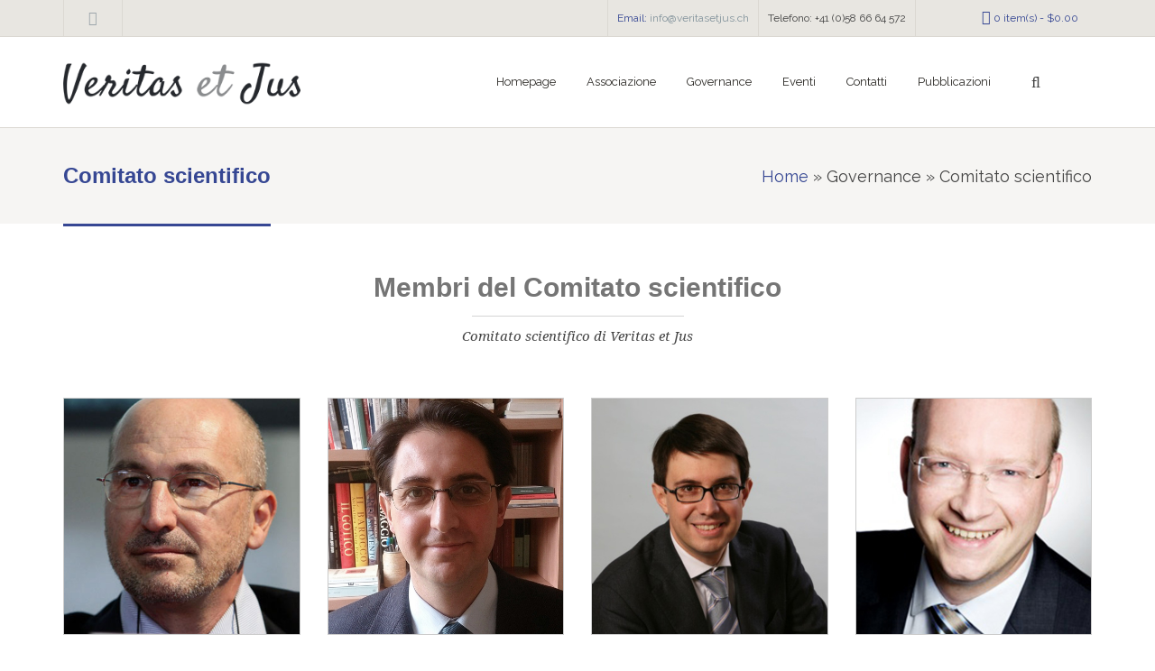

--- FILE ---
content_type: text/html; charset=utf-8
request_url: http://veritasetjus.ch/governance/comitato-scientifico
body_size: 9259
content:
<!DOCTYPE html>
<html>
  <head>
    <meta name="viewport" content="width=device-width, initial-scale=1.0, minimum-scale=1">
		<meta http-equiv="Content-Type" content="text/html; charset=utf-8" />
<meta name="Generator" content="Drupal 7 (http://drupal.org)" />
<link rel="canonical" href="/governance/comitato-scientifico" />
<link rel="shortlink" href="/node/73" />
<link rel="shortcut icon" href="http://www.veritasetjus.ch/misc/favicon.ico" type="image/vnd.microsoft.icon" />
		<title>Comitato scientifico | Veritas et Jus</title>
		<link type="text/css" rel="stylesheet" href="http://www.veritasetjus.ch/sites/default/files/css/css_xE-rWrJf-fncB6ztZfd2huxqgxu4WO-qwma6Xer30m4.css" media="all" />
<link type="text/css" rel="stylesheet" href="http://www.veritasetjus.ch/sites/default/files/css/css_tLG0K5SEToZicxlL5i11eCnNRyxWe9tp1gKGwbVbPaE.css" media="all" />
<link type="text/css" rel="stylesheet" href="http://www.veritasetjus.ch/sites/default/files/css/css_MnXiytJtb186Ydycnpwpw34cuUsHaKc80ey5LiQXhSY.css" media="all" />
<link type="text/css" rel="stylesheet" href="http://www.veritasetjus.ch/sites/default/files/css/css_47DEQpj8HBSa-_TImW-5JCeuQeRkm5NMpJWZG3hSuFU.css" media="screen and (min-width: 992px)" />
<link type="text/css" rel="stylesheet" href="http://www.veritasetjus.ch/sites/default/files/css/css_sxvbvrVwzSgw0Ez-cZT4dJQLgHSmkj8Ng5MoqDhMsUY.css" media="screen and (max-width: 991px)" />
<link type="text/css" rel="stylesheet" href="http://www.veritasetjus.ch/sites/default/files/css/css_h84uMcFJ7H_X6JcCmga7m1iwpaIEdwV6L6Y91BlYmU8.css" media="all" />
<style type="text/css" media="all">
<!--/*--><![CDATA[/*><!--*/
.dexp-masonry-filter .appuntamenti span:before,.dexp-portfolio-filter .appuntamenti span:before{background-color:#FF6C13 !important;}.appuntamenti .portfolio-item-overlay{background-color:rgba(255,108,19,0.7) !important;}.dexp-masonry-filter .convegni span:before,.dexp-portfolio-filter .convegni span:before{background-color:#574DE5 !important;}.convegni .portfolio-item-overlay{background-color:rgba(87,77,229,0.7) !important;}.dexp-masonry-filter .presentazioni span:before,.dexp-portfolio-filter .presentazioni span:before{background-color:#E2E41F !important;}.presentazioni .portfolio-item-overlay{background-color:rgba(226,228,31,0.7) !important;}

/*]]>*/-->
</style>
		<script type="text/javascript" src="//ajax.googleapis.com/ajax/libs/jquery/1.12.4/jquery.min.js"></script>
<script type="text/javascript">
<!--//--><![CDATA[//><!--
window.jQuery || document.write("<script src='/sites/all/modules/jquery_update/replace/jquery/1.12/jquery.min.js'>\x3C/script>")
//--><!]]>
</script>
<script type="text/javascript" src="http://www.veritasetjus.ch/sites/default/files/js/js_GOikDsJOX04Aww72M-XK1hkq4qiL_1XgGsRdkL0XlDo.js"></script>
<script type="text/javascript" src="http://www.veritasetjus.ch/sites/default/files/js/js_H7q2xORKmR9AN8Qx5spKEIBp7R_wG2apAswJoCUZY7I.js"></script>
<script type="text/javascript" src="http://www.veritasetjus.ch/sites/default/files/js/js_TGLuZEPlGENqYL7Tgrw0JXUengqtlFzPPTN37xKZmUI.js"></script>
<script type="text/javascript">
<!--//--><![CDATA[//><!--
(function(i,s,o,g,r,a,m){i['GoogleAnalyticsObject']=r;i[r]=i[r]||function(){
(i[r].q=i[r].q||[]).push(arguments)},i[r].l=1*new Date();a=s.createElement(o),
m=s.getElementsByTagName(o)[0];a.async=1;a.src=g;m.parentNode.insertBefore(a,m)
})(window,document,'script','//www.google-analytics.com/analytics.js','ga');
ga('create', 'UA-63320043-1', 'auto');
ga('send', 'pageview');
//--><!]]>
</script>
<script type="text/javascript" src="http://www.veritasetjus.ch/sites/default/files/js/js_WzAva-bmeIsq4DaGuS5XTCO6qdCE-NxuY29bdRoCbdU.js"></script>
<script type="text/javascript">
<!--//--><![CDATA[//><!--
jQuery.extend(Drupal.settings, {"basePath":"\/","pathPrefix":"","setHasJsCookie":0,"ajaxPageState":{"theme":"jollyness","theme_token":"NBmiWD1v6kGXnRFVenwMRPQIUuJLcx5rRlh9w0AYtS0","js":{"\/\/ajax.googleapis.com\/ajax\/libs\/jquery\/1.12.4\/jquery.min.js":1,"0":1,"misc\/jquery-extend-3.4.0.js":1,"misc\/jquery-html-prefilter-3.5.0-backport.js":1,"misc\/jquery.once.js":1,"misc\/drupal.js":1,"sites\/all\/modules\/jquery_update\/js\/jquery_browser.js":1,"sites\/all\/modules\/jquery_update\/replace\/ui\/external\/jquery.cookie.js":1,"sites\/all\/themes\/drupalexp\/assets\/js\/plugins.js":1,"public:\/\/languages\/it_HB2CXxmXkEX0Axi_Hz3jj5LT0zp6dWJwKrDKyM4JFmE.js":1,"sites\/all\/modules\/drupalexp\/modules\/dexp_menu\/js\/jquery.transform2d.js":1,"sites\/all\/modules\/drupalexp\/modules\/dexp_menu\/js\/dexp-menu.js":1,"sites\/all\/libraries\/bxslider\/jquery.bxslider.min.js":1,"sites\/all\/modules\/menu_attach_block\/menu_attach_block.js":1,"sites\/all\/modules\/drupalexp\/modules\/dexp_twitter\/js\/dexp-twitter.js":1,"sites\/all\/modules\/drupalexp\/modules\/dexp_shortcodes\/asset\/js\/dexp_shortcode_bxslider.js":1,"sites\/all\/themes\/drupalexp\/assets\/js\/drupalexp-sticky.js":1,"misc\/textarea.js":1,"sites\/all\/modules\/form_placeholder\/form_placeholder.js":1,"sites\/all\/themes\/drupalexp\/vendor\/bootstrap\/js\/bootstrap.min.js":1,"sites\/all\/themes\/drupalexp\/assets\/js\/drupalexp-custompadding.js":1,"sites\/all\/themes\/drupalexp\/assets\/js\/smoothscroll.js":1,"1":1,"sites\/all\/themes\/jollyness\/assets\/js\/jollyness.js":1},"css":{"modules\/system\/system.base.css":1,"modules\/system\/system.menus.css":1,"modules\/system\/system.messages.css":1,"modules\/system\/system.theme.css":1,"sites\/all\/modules\/calendar\/css\/calendar_multiday.css":1,"modules\/comment\/comment.css":1,"sites\/all\/modules\/date\/date_api\/date.css":1,"modules\/field\/theme\/field.css":1,"sites\/all\/modules\/menu_attach_block\/menu_attach_block.css":1,"modules\/node\/node.css":1,"modules\/search\/search.css":1,"modules\/user\/user.css":1,"sites\/all\/modules\/views\/css\/views.css":1,"sites\/all\/modules\/ctools\/css\/ctools.css":1,"sites\/all\/modules\/drupalexp\/modules\/dexp_menu\/css\/dexp-mega-menu.css":1,"sites\/all\/modules\/drupalexp\/modules\/dexp_menu\/css\/dexp-mobile-menu.css":1,"sites\/all\/modules\/drupalexp\/modules\/dexp_grid\/css\/dexp-grid.css":1,"sites\/all\/modules\/formblock\/formblock.css":1,"sites\/all\/modules\/drupalexp\/modules\/dexp_animation\/css\/dexp-animation.css":1,"sites\/all\/modules\/drupalexp\/modules\/dexp_widget\/css\/flickr.css":1,"sites\/all\/themes\/drupalexp\/assets\/css\/drupalexp.css":1,"sites\/all\/themes\/drupalexp\/vendor\/bootstrap\/css\/bootstrap.min.css":1,"sites\/all\/themes\/drupalexp\/vendor\/font-awesome\/css\/font-awesome.min.css":1,"sites\/all\/themes\/drupalexp\/assets\/css\/drupalexp-rtl.css":1,"sites\/all\/themes\/jollyness\/assets\/css\/style-vej.css":1,"0":1}},"dexp_twitter":{"dexp-twitter-block":{"name":"veritasetjus","slideMargin":5,"pager":false,"moveSlides":1,"auto":true,"mode":"vertical","controls":false,"minSlides":2,"maxSlides":3,"dexp_twitter_block_avatar":"none","nextText":"\u003Ci class=\u0022fa fa-angle-right\u0022\u003E\u003C\/i\u003E","prevText":"\u003Ci class=\u0022fa fa-angle-left\u0022\u003E\u003C\/i\u003E"}},"form_placeholder":{"fallback_support":false,"include":"#contact-site-form *,#contact-site-form--2 *","exclude":"","required_indicator":"remove"},"urlIsAjaxTrusted":{"\/governance\/comitato-scientifico":true},"drupalexp":{"key":"VeJ","base_color":"#364793","text_color":"#666666","link_color":"#364793","link_hover_color":"#152465","heading_color":"#cccccd","base_color_opposite":"#364793"}});
//--><!]]>
</script>
	</head>
    
	<body class="html not-front not-logged-in no-sidebars page-node page-node- page-node-73 node-type-page i18n-it ltr wide  preset-vej" >
		<!--<div id="skip-link">
		<a href="#main-content" class="element-invisible element-focusable">Salta al contenuto principale</a>
		</div>-->
				<div class="dexp-body-inner default"><!--#section-top-->
<section  class="dexp-section" id="section-top">
	<div class="container">
		<div class="row">
			<!-- .region-social-top-->
  <div class="region region-social-top col-xs-12 col-sm-12 col-md-5 col-lg-5">
    
<div id="block-block-46" class="block block-block hidden-xs hidden-sm">
  <div class="inner"></div>
        
  <div  class="content">
    <div class="social clearfix">
<ul><li><a target="_blank" data-placement="auto" data-toggle="tooltip" title="Facebook" href="https://www.facebook.com/pages/Veritas-et-Jus/262199453819908" class="dtooltip social-icon "><span><i class="fa fa-facebook"></i></span> </a></li>
<!--<li><p><a target="_blank" data-placement="auto" data-toggle="tooltip" title="Google Plus" href="#" class="dtooltip social-icon "><span><i class="fa fa-google-plus"></i></span> </a></li>
<li><a target="_blank" data-placement="auto" data-toggle="tooltip" title="Twitter" href="#" class="dtooltip social-icon "><span><i class="fa fa-twitter"></i></span> </a></li>
<li><a target="_blank" data-placement="auto" data-toggle="tooltip" title="Youtube" href="#" class="dtooltip social-icon "><span><i class="fa fa-youtube"></i></span> </a></li>
<p>-->
</ul></div>
  </div>
</div>
  </div>
<!-- END .region-social-top-->
<!-- .region-contact-info-->
  <div class="region region-contact-info col-xs-12 col-sm-8 col-md-5 col-lg-5">
    
<div id="block-block-48" class="block block-block hidden-xs hidden-sm">
  <div class="inner"></div>
        
  <div  class="content">
    <div class="callus clearfix">
<ul><li>
<p><span>Email:</span> <a href="mailto:info@veritasetjus.ch">info@veritasetjus.ch</a></p>
</li>
<li>
<p>Telefono: +41 (0)58 66 64 572</p>
</li>
</ul></div>
  </div>
</div>
  </div>
<!-- END .region-contact-info-->
<!-- .region-cart-->
  <div class="region region-cart col-xs-12 col-sm-4 col-md-2 col-lg-2">
    
<div id="block-views-simple-shopping-cart-block" class="block block-views" style="text-align:right">
  <div class="inner"></div>
        
  <div  class="content">
    
<p>
  <a href="/carrello" alt="View cart">
    <span>
      <i class="fa fa-shopping-cart"></i>
    </span> 
    0 item(s) - 
    $0.00  </a>
</p>  </div>
</div>
  </div>
<!-- END .region-cart-->
		</div>
	</div>
</section>
<!--END #section-top-->
<!--#section-header-->
<section  class="dexp-section dexp-sticky" id="section-header">
	<div class="container">
		<div class="row">
			<!-- .region-logo-->
<div class="col-xs-8 col-sm-10 col-md-3 col-lg-3"><a href="/" class="site-logo"><img src="http://www.veritasetjus.ch/sites/default/files/veritas_et_jus_logo.png" alt=""/></a></div><!-- END .region-logo-->
<!-- .region-navigation-->
  <div class="region region-navigation col-xs-2 col-sm-1 col-md-8 col-lg-8">
    
<div id="block-dexp-menu-dexp-menu-block-1" class="block block-dexp-menu">
  <div class="inner"></div>
        
  <div  class="content">
    <a data-target="#dexp-dropdown" href="#" class="hidden-lg hidden-md btn btn-inverse dexp-menu-toggler">
	<i class="fa fa-bars"></i>
</a>
<div id="dexp-dropdown" class="dexp-menu dexp-dropdown">
<ul class="menu"><li class="first leaf"><a href="/" class="w2">Homepage</a></li>
<li class="expanded"><a href="/associazione/presentazione" class="w2">Associazione</a><ul class="menu"><li class="first leaf"><a href="/associazione/presentazione">Presentazione</a></li>
<li class="leaf"><a href="/associazione/scopo-e-finalita">Scopo e finalità</a></li>
<li class="last leaf"><a href="/associazione/statuto">Statuto associativo</a></li>
</ul></li>
<li class="expanded"><span class="nolink">Governance</span><ul class="menu"><li class="first leaf"><a href="/governance/consiglio-direttivo">Consiglio direttivo</a></li>
<li class="leaf"><a href="/governance/curatori">Curatori</a></li>
<li class="leaf"><a href="/governance/comitato-scientifico" class="active">Comitato scientifico</a></li>
<li class="leaf"><a href="/governance/redazione">Redazione</a></li>
<li class="last leaf"><a href="/governance/comitato-revisori">Comitato dei revisori</a></li>
</ul></li>
<li class="leaf"><a href="/eventi">Eventi</a></li>
<li class="leaf"><a href="/contatti">Contatti</a></li>
<li class="last expanded"><span class="nolink">Pubblicazioni</span>
<div class="dexp-menu-container dexp-menu-mega container">
    
<div class="dexp-menu-row row dexp-menu-row">
    
<div class="dexp-menu-col col-lg-3 col-md-3 col-sm-12 col-xs-12 dexp-menu-col">
        <ul class="menu"><li class="first leaf"><a href="/pubblicazioni/volumi">Volumi</a></li>
<li class="leaf"><a href="/pubblicazioni/nuove-pubblicazioni">Nuove pubblicazioni</a></li>
<li class="leaf"><a href="/pubblicazioni/articoli">Articoli</a></li>
<li class="leaf"><a href="/carrello">Carrello</a></li>
<li class="leaf"><a href="/wishlist">Wishlist</a></li>
<li class="last leaf"><a href="/pubblicazioni/come-redigere-contributi">Come collaborare</a></li>
</ul></div>

<div class="dexp-menu-col col-lg-3 col-md-3 col-sm-12 col-xs-12 dexp-menu-col">
        <h3 class="dexp-mega-menu-title">Più venduti</h3>
        <ul class="menu"><li class="first last leaf"><a href="/%3Cblock%3E">Best Seller Menu Item</a></li>
</ul></div>

<div class="dexp-menu-col col-lg-3 col-md-3 col-sm-12 col-xs-12 dexp-menu-col">
        <h3 class="dexp-mega-menu-title">Miglior valutazione</h3>
        <ul class="menu"><li class="first last leaf">
<a href="# " class="menu-attach-block-drop-link external expand-on-click dropped" data-block-id="views|top_products_rating-block_1" id="&lt;block&gt;-drop-link-1137">Altro</a><div class="menu-attach-block-wrapper orientation-horizontal">
	
<div id="block-views-top-products-rating-block-1" class="block block-views">
  <div class="inner"></div>
        
  <div  class="content">
    <div class="view view-top-products-rating view-id-top_products_rating view-display-id-block_1 view-dom-id-ef6274b3f2bf4a8f1f7fb703c3cc3027">
        
  
  
      <div class="view-content">
      <div class="item-list">    <ul>          <li class="views-row views-row-1 views-row-odd views-row-first">
<div id="node-191" class="valign node node-product-display clearfix" about="/pubblicazioni/articoli/l%E2%80%99amore-preferenziale-i-poveri-nel-pontificato-di-papa-francesco" typeof="sioc:Item foaf:Document">
        <span property="dc:title" content="L’amore preferenziale per i poveri nel pontificato di papa Francesco" class="rdf-meta element-hidden"></span><span property="sioc:num_replies" content="0" datatype="xsd:integer" class="rdf-meta element-hidden"></span>    <div class="recent_post_img">
        <a title="" href="/pubblicazioni/articoli/l%E2%80%99amore-preferenziale-i-poveri-nel-pontificato-di-papa-francesco">
        <img typeof="foaf:Image" src="http://www.veritasetjus.ch/sites/default/files/vej_vol_10_2015_pag_7.jpg" width="600" height="920" alt="" />        </a>
	</div>
    <div>
        <h4><a title="" href="/pubblicazioni/articoli/l%E2%80%99amore-preferenziale-i-poveri-nel-pontificato-di-papa-francesco">L’amore preferenziale per i poveri nel pontificato di papa Francesco</a></h4>

        <div class="rating">
            <!--
THIS FILE IS NOT USED AND IS HERE AS A STARTING POINT FOR CUSTOMIZATION ONLY.
See http://api.drupal.org/api/function/theme_field/7 for details.
After copying this file to your theme's folder and customizing it, remove this
HTML comment.
-->

    <i class="fa fa-star"></i><i class="fa fa-star"></i><i class="fa fa-star"></i><i class="fa fa-star"></i><i class="fa fa-star"></i>
        </div>
    </div>
</div>
</li>
          <li class="views-row views-row-2 views-row-even views-row-last">
<div id="node-190" class="valign node node-product-display clearfix" about="/pubblicazioni/articoli/povert%C3%A0-e-diritto-patrimoniale-canonico-sull%E2%80%99approccio-della-chiesa-al-suo" typeof="sioc:Item foaf:Document">
        <span property="dc:title" content="Povertà e diritto patrimoniale canonico. Sull’approccio della Chiesa al suo patrimonio" class="rdf-meta element-hidden"></span><span property="sioc:num_replies" content="0" datatype="xsd:integer" class="rdf-meta element-hidden"></span>    <div class="recent_post_img">
        <a title="" href="/pubblicazioni/articoli/povert%C3%A0-e-diritto-patrimoniale-canonico-sull%E2%80%99approccio-della-chiesa-al-suo">
        <img typeof="foaf:Image" src="http://www.veritasetjus.ch/sites/default/files/vej_vol_10_2015_pag_19.jpg" width="600" height="920" alt="" />        </a>
	</div>
    <div>
        <h4><a title="" href="/pubblicazioni/articoli/povert%C3%A0-e-diritto-patrimoniale-canonico-sull%E2%80%99approccio-della-chiesa-al-suo">Povertà e diritto patrimoniale canonico. Sull’approccio della Chiesa al suo patrimonio</a></h4>

        <div class="rating">
            <!--
THIS FILE IS NOT USED AND IS HERE AS A STARTING POINT FOR CUSTOMIZATION ONLY.
See http://api.drupal.org/api/function/theme_field/7 for details.
After copying this file to your theme's folder and customizing it, remove this
HTML comment.
-->

    <i class="fa fa-star"></i><i class="fa fa-star"></i><i class="fa fa-star"></i><i class="fa fa-star"></i><i class="fa fa-star"></i>
        </div>
    </div>
</div>
</li>
      </ul></div>    </div>
  
  
  
  
  
  
</div>  </div>
</div>
</div>
</li>
</ul></div>

<div class="dexp-menu-col col-lg-3 col-md-3 col-sm-12 col-xs-12 dexp-menu-col">
        <h3 class="dexp-mega-menu-title">In evidenza</h3>
        <ul class="menu"><li class="first last leaf">
<a href="# " class="menu-attach-block-drop-link external expand-on-click dropped" data-block-id="views|fda9efa7b5efcfbf6e434028c124d4ae" id="&lt;block&gt;-drop-link-1141">Altro</a><div class="menu-attach-block-wrapper orientation-horizontal">
	
<div id="block-views-fda9efa7b5efcfbf6e434028c124d4ae" class="block block-views">
  <div class="inner"></div>
        
  <div  class="content">
    <div class="view view-featured-products-megamenu view-id-featured_products_megamenu view-display-id-block featured-megamenu view-dom-id-5dcacceffb8341ff1ff5b7df8604ded0">
        
  
  
      <div class="view-content">
      <div class="item-list">    <ul>          <li class="views-row views-row-1 views-row-odd views-row-first">
<div id="node-122" class="valign node node-product-display clearfix" about="/pubblicazioni/volumi/vj-10-primavera-2015" typeof="sioc:Item foaf:Document">
        <span property="dc:title" content="V&amp;J #10 (Primavera 2015)" class="rdf-meta element-hidden"></span><span property="sioc:num_replies" content="0" datatype="xsd:integer" class="rdf-meta element-hidden"></span>    <div class="recent_post_img">
        <a title="" href="/pubblicazioni/volumi/vj-10-primavera-2015">
        <img typeof="foaf:Image" src="http://www.veritasetjus.ch/sites/default/files/vej_vol_10_2015.jpg" width="600" height="920" alt="" />        </a>
	</div>
    <div>
        <h4><a title="" href="/pubblicazioni/volumi/vj-10-primavera-2015">V&J #10 (Primavera 2015)</a></h4>

        <div class="rating">
            <!--
THIS FILE IS NOT USED AND IS HERE AS A STARTING POINT FOR CUSTOMIZATION ONLY.
See http://api.drupal.org/api/function/theme_field/7 for details.
After copying this file to your theme's folder and customizing it, remove this
HTML comment.
-->

    <i class="fa fa-star"></i><i class="fa fa-star"></i><i class="fa fa-star"></i><i class="fa fa-star"></i><i class="fa fa-star"></i>
        </div>
    </div>
</div>
</li>
          <li class="views-row views-row-2 views-row-even views-row-last">
<div id="node-121" class="valign node node-product-display clearfix" about="/pubblicazioni/volumi/vj-9-autunno-2014" typeof="sioc:Item foaf:Document">
        <span property="dc:title" content="V&amp;J #9 (Autunno 2014)" class="rdf-meta element-hidden"></span><span property="sioc:num_replies" content="0" datatype="xsd:integer" class="rdf-meta element-hidden"></span>    <div class="recent_post_img">
        <a title="" href="/pubblicazioni/volumi/vj-9-autunno-2014">
        <img typeof="foaf:Image" src="http://www.veritasetjus.ch/sites/default/files/vej_vol_9_2014.jpg" width="600" height="920" alt="" />        </a>
	</div>
    <div>
        <h4><a title="" href="/pubblicazioni/volumi/vj-9-autunno-2014">V&J #9 (Autunno 2014)</a></h4>

        <div class="rating">
            <!--
THIS FILE IS NOT USED AND IS HERE AS A STARTING POINT FOR CUSTOMIZATION ONLY.
See http://api.drupal.org/api/function/theme_field/7 for details.
After copying this file to your theme's folder and customizing it, remove this
HTML comment.
-->

    <i class="fa fa-star"></i><i class="fa fa-star"></i><i class="fa fa-star"></i><i class="fa fa-star"></i><i class="fa fa-star"></i>
        </div>
    </div>
</div>
</li>
      </ul></div>    </div>
  
  
  
  
  
  
</div>  </div>
</div>
</div>
</li>
</ul></div>
</div>
</div>
</li>
</ul></div>  </div>
</div>
  </div>
<!-- END .region-navigation-->
<!-- .region-search-->
    <div class="region region-search col-xs-2 col-sm-1 col-md-1 col-lg-1 pull-right">
        <span class="fa fa-search search-icon"></span>
        <div class="container search-wrapper">
            <div class="row">
                <div class="col-lg-11 col-ms-11 col-sm-11 col-xs-10">
                    
<div id="block-search-form" class="block block-search">
  <div class="inner"></div>
        
  <div  class="content">
    <form action="/governance/comitato-scientifico" method="post" id="search-block-form" accept-charset="UTF-8"><div><div class="container-inline">
      <h2 class="element-invisible">Form di ricerca</h2>
    <div class="form-item form-type-textfield form-item-search-block-form">
  <label class="element-invisible" for="edit-search-block-form--2">Cerca </label>
 <input title="Inserisci i termini da cercare." placeholder="Cosa desidera cercare?" type="text" id="edit-search-block-form--2" name="search_block_form" value="" size="15" maxlength="128" class="form-text" />
</div>
<div class="form-actions form-wrapper" id="edit-actions"><input class="element-invisible btn btn-primary form-submit" type="submit" id="edit-submit" name="op" value="Cerca" /></div><input type="hidden" name="form_build_id" value="form-p3cTdDRdiiHVSHTNzCIH8PyhN69wD9fdnZnX3fRacHc" />
<input type="hidden" name="form_id" value="search_block_form" />
</div>
</div></form>  </div>
</div>
  
                </div>
                <div class="col-lg-1 col-ms-1 col-sm-1 col-xs-2">
                    <span class="fa fa-times search-close"></span>
                </div>
            </div>
        </div>
    </div>
<!-- END .region-search-->
		</div>
	</div>
</section>
<!--END #section-header-->
<!--#section-page-title-->
<section  class="dexp-section" id="section-page-title">
	<div class="container">
		<div class="row">
			<!-- .region-pagetitle-->
  <div class="region region-pagetitle col-xs-12 col-sm-12 col-md-7 col-lg-7">
    
<div id="block-dexp-page-elements-dexp-page-elements-page-title" class="block block-dexp-page-elements">
  <div class="inner"></div>
        
  <div  class="content">
    <div class="page_title_no_sub"><h1 class="page_title">Comitato scientifico</h1></div>  </div>
</div>
  </div>
<!-- END .region-pagetitle-->
<!-- .region-breadcrumb-->
  <div class="region region-breadcrumb col-xs-12 col-sm-12 col-md-5 col-lg-5">
    
<div id="block-dexp-page-elements-dexp-page-elements-breadcrumb" class="block block-dexp-page-elements hidden-xs hidden-sm">
  <div class="inner"></div>
        
  <div  class="content">
    <h2 class="element-invisible">Tu sei qui</h2><div class="breadcrumb"><a href="/">Home</a> » <span class="nolink">Governance</span> » Comitato scientifico</div>  </div>
</div>
  </div>
<!-- END .region-breadcrumb-->
		</div>
	</div>
</section>
<!--END #section-page-title-->
<!--#section-main-content-->
<section  class="dexp-section" id="section-main-content">
	<div class="container">
		<div class="row">
			<!-- .region-content-->
<div class="region region-content col-xs-12 col-sm-12 col-md-12 col-lg-12">
<div class="tabs"></div>
<div id="block-system-main" class="block block-system">
  <div class="inner"></div>
        
  <div  class="content">
    <div id="node-73" class="node node-page clearfix" about="/governance/comitato-scientifico" typeof="foaf:Document">

  
      <span property="dc:title" content="Comitato scientifico" class="rdf-meta element-hidden"></span><span property="sioc:num_replies" content="0" datatype="xsd:integer" class="rdf-meta element-hidden"></span>
  
  <div class="content">
      </div>

  
  
</div>
  </div>
</div>
</div>
<!-- END .region-content-->
		</div>
	</div>
</section>
<!--END #section-main-content-->
<!--#section-team-->
<section  class="dexp-section" id="section-team">
	<div class="container">
		<div class="row">
			<!-- .region-team-->
  <div class="region region-team col-xs-12 col-sm-12 col-md-12 col-lg-12">
    
<div id="block-views-team-block" class="block block-views title text-center">
  <div class="inner"></div>
              <h1 class="block-title">Membri del Comitato scientifico</h1>
    <hr/>
        <p class="block-subtitle">Comitato scientifico di Veritas et Jus</p>
      
  <div  class="content">
    <div class="view view-team view-id-team view-display-id-block view-dom-id-97e4364e86c6f5f0524e39d24c8ecb21">
        
  
  
      <div class="view-content">
      <div class="dexp-grid-items grid-lg-3 grid-md-3 grid-sm-6 grid-xs-12">
  <div class="row">
          <div class="dexp-grid-item col-lg-3 col-md-3 col-sm-6 col-xs-12">
        <div id="node-116" class="node node-persone node-teaser clearfix" about="/governance/comitato-scientifico/adriano-fabris" typeof="sioc:Item foaf:Document">
    <div class="content">
                <span property="dc:title" content="Adriano Fabris" class="rdf-meta element-hidden"></span><span property="sioc:num_replies" content="0" datatype="xsd:integer" class="rdf-meta element-hidden"></span>                        
        <div class="team">
            <div class="team-item ImageWrapper">
				<a href="/governance/comitato-scientifico/adriano-fabris"><div class="field field-name-field-team-image field-type-image field-label-hidden"><div class="field-items"><div class="field-item even"><div id="file-171" class="file file-image file-image-jpeg">

        <h2 class="element-invisible"><a href="/file/171">adriano_fabris.jpg</a></h2>
    
  
  <div class="content">
    <img typeof="foaf:Image" src="http://www.veritasetjus.ch/sites/default/files/adriano_fabris.jpg" alt="" title="" />  </div>

  
</div>
</div></div></div></a>
            </div>
            <div class="team-info">
                <div class="team-item team-member-info-wrp">
                    <div class="team-name">
                        <h3><a href="/governance/comitato-scientifico/adriano-fabris">Adriano Fabris</a></h3>
                        <span class="lead"><div class="field field-name-field-team-position field-type-text field-label-hidden"><div class="field-items"><div class="field-item even">Università di Pisa</div></div></div></span>
                    </div>
                    <div class="team-email"><a href="#"><i class="icon-envelope"></i>  </a></div>
                </div>
            </div>
        </div>
    </div>
</div> 
      </div>
          <div class="dexp-grid-item col-lg-3 col-md-3 col-sm-6 col-xs-12">
        <div id="node-128" class="node node-persone node-teaser clearfix" about="/governance/comitato-scientifico-curatori/andrea-stabellini" typeof="sioc:Item foaf:Document">
    <div class="content">
                <span property="dc:title" content="Andrea Stabellini" class="rdf-meta element-hidden"></span><span property="sioc:num_replies" content="0" datatype="xsd:integer" class="rdf-meta element-hidden"></span>                        
        <div class="team">
            <div class="team-item ImageWrapper">
				<a href="/governance/comitato-scientifico-curatori/andrea-stabellini"><div class="field field-name-field-team-image field-type-image field-label-hidden"><div class="field-items"><div class="field-item even"><div id="file-169" class="file file-image file-image-jpeg">

        <h2 class="element-invisible"><a href="/file/169">andrea_stabellini.jpg</a></h2>
    
  
  <div class="content">
    <img typeof="foaf:Image" src="http://www.veritasetjus.ch/sites/default/files/andrea_stabellini.jpg" alt="" title="" />  </div>

  
</div>
</div></div></div></a>
            </div>
            <div class="team-info">
                <div class="team-item team-member-info-wrp">
                    <div class="team-name">
                        <h3><a href="/governance/comitato-scientifico-curatori/andrea-stabellini">Andrea Stabellini</a></h3>
                        <span class="lead"><div class="field field-name-field-team-position field-type-text field-label-hidden"><div class="field-items"><div class="field-item even">FTL Lugano</div></div></div></span>
                    </div>
                    <div class="team-email"><a href="#"><i class="icon-envelope"></i>  </a></div>
                </div>
            </div>
        </div>
    </div>
</div> 
      </div>
          <div class="dexp-grid-item col-lg-3 col-md-3 col-sm-6 col-xs-12">
        <div id="node-107" class="node node-persone node-teaser clearfix" about="/governance/comitato-scientifico-consiglio-direttivo-curatori/antonio-angelucci" typeof="sioc:Item foaf:Document">
    <div class="content">
                <span property="dc:title" content="Antonio Angelucci" class="rdf-meta element-hidden"></span><span property="sioc:num_replies" content="0" datatype="xsd:integer" class="rdf-meta element-hidden"></span>                        
        <div class="team">
            <div class="team-item ImageWrapper">
				<a href="/governance/comitato-scientifico-consiglio-direttivo-curatori/antonio-angelucci"><div class="field field-name-field-team-image field-type-image field-label-hidden"><div class="field-items"><div class="field-item even"><div id="file-164" class="file file-image file-image-jpeg">

        <h2 class="element-invisible"><a href="/file/164">antonio_angelucci.jpg</a></h2>
    
  
  <div class="content">
    <img typeof="foaf:Image" src="http://www.veritasetjus.ch/sites/default/files/antonio_angelucci.jpg" alt="" title="" />  </div>

  
</div>
</div></div></div></a>
            </div>
            <div class="team-info">
                <div class="team-item team-member-info-wrp">
                    <div class="team-name">
                        <h3><a href="/governance/comitato-scientifico-consiglio-direttivo-curatori/antonio-angelucci">Antonio Angelucci</a></h3>
                        <span class="lead"><div class="field field-name-field-team-position field-type-text field-label-hidden"><div class="field-items"><div class="field-item even">Dott. Avv. PhD</div></div></div></span>
                    </div>
                    <div class="team-email"><a href="#"><i class="icon-envelope"></i>  </a></div>
                </div>
            </div>
        </div>
    </div>
</div> 
      </div>
          <div class="dexp-grid-item col-lg-3 col-md-3 col-sm-6 col-xs-12">
        <div id="node-67" class="node node-persone node-teaser clearfix" about="/governance/comitato-scientifico/arnd-uhle" typeof="sioc:Item foaf:Document">
    <div class="content">
                <span property="dc:title" content="Arnd Uhle" class="rdf-meta element-hidden"></span><span property="sioc:num_replies" content="0" datatype="xsd:integer" class="rdf-meta element-hidden"></span>                        
        <div class="team">
            <div class="team-item ImageWrapper">
				<a href="/governance/comitato-scientifico/arnd-uhle"><div class="field field-name-field-team-image field-type-image field-label-hidden"><div class="field-items"><div class="field-item even"><div id="file-119" class="file file-image file-image-jpeg">

        <h2 class="element-invisible"><a href="/file/119">arnd_uhle.jpg</a></h2>
    
  
  <div class="content">
    <img typeof="foaf:Image" src="http://www.veritasetjus.ch/sites/default/files/arnd_uhle.jpg" alt="" title="" />  </div>

  
</div>
</div></div></div></a>
            </div>
            <div class="team-info">
                <div class="team-item team-member-info-wrp">
                    <div class="team-name">
                        <h3><a href="/governance/comitato-scientifico/arnd-uhle">Arnd Uhle</a></h3>
                        <span class="lead"><div class="field field-name-field-team-position field-type-text field-label-hidden"><div class="field-items"><div class="field-item even">Università di Dresda</div></div></div></span>
                    </div>
                    <div class="team-email"><a href="#"><i class="icon-envelope"></i>  </a></div>
                </div>
            </div>
        </div>
    </div>
</div> 
      </div>
          <div class="dexp-grid-item col-lg-3 col-md-3 col-sm-6 col-xs-12">
        <div id="node-66" class="node node-persone node-teaser clearfix" about="/governance/comitato-scientifico-curatori/arturo-cattaneo" typeof="sioc:Item foaf:Document">
    <div class="content">
                <span property="dc:title" content="Arturo Cattaneo" class="rdf-meta element-hidden"></span><span property="sioc:num_replies" content="0" datatype="xsd:integer" class="rdf-meta element-hidden"></span>                        
        <div class="team">
            <div class="team-item ImageWrapper">
				<a href="/governance/comitato-scientifico-curatori/arturo-cattaneo"><div class="field field-name-field-team-image field-type-image field-label-hidden"><div class="field-items"><div class="field-item even"><div id="file-120" class="file file-image file-image-jpeg">

        <h2 class="element-invisible"><a href="/file/120">arturo_cattaneo.jpg</a></h2>
    
  
  <div class="content">
    <img typeof="foaf:Image" src="http://www.veritasetjus.ch/sites/default/files/arturo_cattaneo.jpg" alt="" title="" />  </div>

  
</div>
</div></div></div></a>
            </div>
            <div class="team-info">
                <div class="team-item team-member-info-wrp">
                    <div class="team-name">
                        <h3><a href="/governance/comitato-scientifico-curatori/arturo-cattaneo">Arturo Cattaneo</a></h3>
                        <span class="lead"><div class="field field-name-field-team-position field-type-text field-label-hidden"><div class="field-items"><div class="field-item even">Istituto DiReCom FTL Lugano</div></div></div></span>
                    </div>
                    <div class="team-email"><a href="#"><i class="icon-envelope"></i>  </a></div>
                </div>
            </div>
        </div>
    </div>
</div> 
      </div>
          <div class="dexp-grid-item col-lg-3 col-md-3 col-sm-6 col-xs-12">
        <div id="node-112" class="node node-persone node-teaser clearfix" about="/governance/comitato-scientifico/claudius-luterbacher" typeof="sioc:Item foaf:Document">
    <div class="content">
                <span property="dc:title" content="Claudius Luterbacher" class="rdf-meta element-hidden"></span><span property="sioc:num_replies" content="0" datatype="xsd:integer" class="rdf-meta element-hidden"></span>                        
        <div class="team">
            <div class="team-item ImageWrapper">
				<a href="/governance/comitato-scientifico/claudius-luterbacher"><div class="field field-name-field-team-image field-type-image field-label-hidden"><div class="field-items"><div class="field-item even"><div id="file-146" class="file file-image file-image-jpeg">

        <h2 class="element-invisible"><a href="/file/146">claudius_luterbacher.jpg</a></h2>
    
  
  <div class="content">
    <img typeof="foaf:Image" src="http://www.veritasetjus.ch/sites/default/files/claudius_luterbacher.jpg" alt="" title="" />  </div>

  
</div>
</div></div></div></a>
            </div>
            <div class="team-info">
                <div class="team-item team-member-info-wrp">
                    <div class="team-name">
                        <h3><a href="/governance/comitato-scientifico/claudius-luterbacher">Claudius Luterbacher</a></h3>
                        <span class="lead"><div class="field field-name-field-team-position field-type-text field-label-hidden"><div class="field-items"><div class="field-item even">Istituto DiReCom FTL Lugano</div></div></div></span>
                    </div>
                    <div class="team-email"><a href="#"><i class="icon-envelope"></i>  </a></div>
                </div>
            </div>
        </div>
    </div>
</div> 
      </div>
          <div class="dexp-grid-item col-lg-3 col-md-3 col-sm-6 col-xs-12">
        <div id="node-65" class="node node-persone node-promoted node-teaser clearfix" about="/governance/comitato-scientifico-curatori/gabriela-eisenring" typeof="sioc:Item foaf:Document">
    <div class="content">
                <span property="dc:title" content="Gabriela Eisenring" class="rdf-meta element-hidden"></span><span property="sioc:num_replies" content="0" datatype="xsd:integer" class="rdf-meta element-hidden"></span>                        
        <div class="team">
            <div class="team-item ImageWrapper">
				<a href="/governance/comitato-scientifico-curatori/gabriela-eisenring"><div class="field field-name-field-team-image field-type-image field-label-hidden"><div class="field-items"><div class="field-item even"><div id="file-121" class="file file-image file-image-jpeg">

        <h2 class="element-invisible"><a href="/file/121">gabriela_eisenring.jpg</a></h2>
    
  
  <div class="content">
    <img typeof="foaf:Image" src="http://www.veritasetjus.ch/sites/default/files/gabriela_eisenring.jpg" alt="" title="" />  </div>

  
</div>
</div></div></div></a>
            </div>
            <div class="team-info">
                <div class="team-item team-member-info-wrp">
                    <div class="team-name">
                        <h3><a href="/governance/comitato-scientifico-curatori/gabriela-eisenring">Gabriela Eisenring</a></h3>
                        <span class="lead"><div class="field field-name-field-team-position field-type-text field-label-hidden"><div class="field-items"><div class="field-item even">PUSC Roma</div></div></div></span>
                    </div>
                    <div class="team-email"><a href="#"><i class="icon-envelope"></i>  </a></div>
                </div>
            </div>
        </div>
    </div>
</div> 
      </div>
          <div class="dexp-grid-item col-lg-3 col-md-3 col-sm-6 col-xs-12">
        <div id="node-111" class="node node-persone node-teaser clearfix" about="/governance/comitato-scientifico/giovanni-ventimiglia" typeof="sioc:Item foaf:Document">
    <div class="content">
                <span property="dc:title" content="Giovanni Ventimiglia" class="rdf-meta element-hidden"></span><span property="sioc:num_replies" content="0" datatype="xsd:integer" class="rdf-meta element-hidden"></span>                        
        <div class="team">
            <div class="team-item ImageWrapper">
				<a href="/governance/comitato-scientifico/giovanni-ventimiglia"><div class="field field-name-field-team-image field-type-image field-label-hidden"><div class="field-items"><div class="field-item even"><div id="file-145" class="file file-image file-image-jpeg">

        <h2 class="element-invisible"><a href="/file/145">giovanni_ventimiglia.jpg</a></h2>
    
  
  <div class="content">
    <img typeof="foaf:Image" src="http://www.veritasetjus.ch/sites/default/files/giovanni_ventimiglia.jpg" alt="" title="" />  </div>

  
</div>
</div></div></div></a>
            </div>
            <div class="team-info">
                <div class="team-item team-member-info-wrp">
                    <div class="team-name">
                        <h3><a href="/governance/comitato-scientifico/giovanni-ventimiglia">Giovanni Ventimiglia</a></h3>
                        <span class="lead"><div class="field field-name-field-team-position field-type-text field-label-hidden"><div class="field-items"><div class="field-item even">FTL Lugano</div></div></div></span>
                    </div>
                    <div class="team-email"><a href="#"><i class="icon-envelope"></i>  </a></div>
                </div>
            </div>
        </div>
    </div>
</div> 
      </div>
          <div class="dexp-grid-item col-lg-3 col-md-3 col-sm-6 col-xs-12">
        <div id="node-110" class="node node-persone node-teaser clearfix" about="/governance/comitato-scientifico-consiglio-direttivo-curatori/libero-gerosa" typeof="sioc:Item foaf:Document">
    <div class="content">
                <span property="dc:title" content="Libero Gerosa" class="rdf-meta element-hidden"></span><span property="sioc:num_replies" content="0" datatype="xsd:integer" class="rdf-meta element-hidden"></span>                        
        <div class="team">
            <div class="team-item ImageWrapper">
				<a href="/governance/comitato-scientifico-consiglio-direttivo-curatori/libero-gerosa"><div class="field field-name-field-team-image field-type-image field-label-hidden"><div class="field-items"><div class="field-item even"><div id="file-144" class="file file-image file-image-jpeg">

        <h2 class="element-invisible"><a href="/file/144">libero_gerosa.jpg</a></h2>
    
  
  <div class="content">
    <img typeof="foaf:Image" src="http://www.veritasetjus.ch/sites/default/files/libero_gerosa.jpg" alt="" title="" />  </div>

  
</div>
</div></div></div></a>
            </div>
            <div class="team-info">
                <div class="team-item team-member-info-wrp">
                    <div class="team-name">
                        <h3><a href="/governance/comitato-scientifico-consiglio-direttivo-curatori/libero-gerosa">Libero Gerosa</a></h3>
                        <span class="lead"><div class="field field-name-field-team-position field-type-text field-label-hidden"><div class="field-items"><div class="field-item even">Istituto DiReCom Lugano</div></div></div></span>
                    </div>
                    <div class="team-email"><a href="#"><i class="icon-envelope"></i>  </a></div>
                </div>
            </div>
        </div>
    </div>
</div> 
      </div>
          <div class="dexp-grid-item col-lg-3 col-md-3 col-sm-6 col-xs-12">
        <div id="node-113" class="node node-persone node-teaser clearfix" about="/governance/comitato-scientifico/ludger-m%C3%BCller" typeof="sioc:Item foaf:Document">
    <div class="content">
                <span property="dc:title" content="Ludger Müller" class="rdf-meta element-hidden"></span><span property="sioc:num_replies" content="0" datatype="xsd:integer" class="rdf-meta element-hidden"></span>                        
        <div class="team">
            <div class="team-item ImageWrapper">
				<a href="/governance/comitato-scientifico/ludger-m%C3%BCller"><div class="field field-name-field-team-image field-type-image field-label-hidden"><div class="field-items"><div class="field-item even"><div id="file-147" class="file file-image file-image-jpeg">

        <h2 class="element-invisible"><a href="/file/147">ludgner_mueller.jpg</a></h2>
    
  
  <div class="content">
    <img typeof="foaf:Image" src="http://www.veritasetjus.ch/sites/default/files/ludgner_mueller.jpg" alt="" title="" />  </div>

  
</div>
</div></div></div></a>
            </div>
            <div class="team-info">
                <div class="team-item team-member-info-wrp">
                    <div class="team-name">
                        <h3><a href="/governance/comitato-scientifico/ludger-m%C3%BCller">Ludger Müller</a></h3>
                        <span class="lead"><div class="field field-name-field-team-position field-type-text field-label-hidden"><div class="field-items"><div class="field-item even">Università di Vienna</div></div></div></span>
                    </div>
                    <div class="team-email"><a href="#"><i class="icon-envelope"></i>  </a></div>
                </div>
            </div>
        </div>
    </div>
</div> 
      </div>
          <div class="dexp-grid-item col-lg-3 col-md-3 col-sm-6 col-xs-12">
        <div id="node-115" class="node node-persone node-teaser clearfix" about="/governance/comitato-scientifico/mostafa-el-ayoubi" typeof="sioc:Item foaf:Document">
    <div class="content">
                <span property="dc:title" content="Mostafa El Ayoubi" class="rdf-meta element-hidden"></span><span property="sioc:num_replies" content="0" datatype="xsd:integer" class="rdf-meta element-hidden"></span>                        
        <div class="team">
            <div class="team-item ImageWrapper">
				<a href="/governance/comitato-scientifico/mostafa-el-ayoubi"><div class="field field-name-field-team-image field-type-image field-label-hidden"><div class="field-items"><div class="field-item even"><div id="file-149" class="file file-image file-image-jpeg">

        <h2 class="element-invisible"><a href="/file/149">mostafa_el_ayoubi.jpg</a></h2>
    
  
  <div class="content">
    <img typeof="foaf:Image" src="http://www.veritasetjus.ch/sites/default/files/mostafa_el_ayoubi.jpg" alt="" title="" />  </div>

  
</div>
</div></div></div></a>
            </div>
            <div class="team-info">
                <div class="team-item team-member-info-wrp">
                    <div class="team-name">
                        <h3><a href="/governance/comitato-scientifico/mostafa-el-ayoubi">Mostafa El Ayoubi</a></h3>
                        <span class="lead"><div class="field field-name-field-team-position field-type-text field-label-hidden"><div class="field-items"><div class="field-item even">Giornalista</div></div></div></span>
                    </div>
                    <div class="team-email"><a href="#"><i class="icon-envelope"></i>  </a></div>
                </div>
            </div>
        </div>
    </div>
</div> 
      </div>
          <div class="dexp-grid-item col-lg-3 col-md-3 col-sm-6 col-xs-12">
        <div id="node-106" class="node node-persone node-teaser clearfix" about="/governance/comitato-scientifico/paolo-di-lucia" typeof="sioc:Item foaf:Document">
    <div class="content">
                <span property="dc:title" content="Paolo Di Lucia" class="rdf-meta element-hidden"></span><span property="sioc:num_replies" content="0" datatype="xsd:integer" class="rdf-meta element-hidden"></span>                        
        <div class="team">
            <div class="team-item ImageWrapper">
				<a href="/governance/comitato-scientifico/paolo-di-lucia"><div class="field field-name-field-team-image field-type-image field-label-hidden"><div class="field-items"><div class="field-item even"><div id="file-154" class="file file-image file-image-jpeg">

        <h2 class="element-invisible"><a href="/file/154">di_lucia.jpg</a></h2>
    
  
  <div class="content">
    <img typeof="foaf:Image" src="http://www.veritasetjus.ch/sites/default/files/di_lucia.jpg" alt="" title="" />  </div>

  
</div>
</div></div></div></a>
            </div>
            <div class="team-info">
                <div class="team-item team-member-info-wrp">
                    <div class="team-name">
                        <h3><a href="/governance/comitato-scientifico/paolo-di-lucia">Paolo Di Lucia</a></h3>
                        <span class="lead"><div class="field field-name-field-team-position field-type-text field-label-hidden"><div class="field-items"><div class="field-item even">Università di Milano</div></div></div></span>
                    </div>
                    <div class="team-email"><a href="#"><i class="icon-envelope"></i>  </a></div>
                </div>
            </div>
        </div>
    </div>
</div> 
      </div>
          <div class="dexp-grid-item col-lg-3 col-md-3 col-sm-6 col-xs-12">
        <div id="node-114" class="node node-persone node-teaser clearfix" about="/governance/comitato-scientifico/peter-schulz" typeof="sioc:Item foaf:Document">
    <div class="content">
                <span property="dc:title" content="Peter Schulz" class="rdf-meta element-hidden"></span><span property="sioc:num_replies" content="0" datatype="xsd:integer" class="rdf-meta element-hidden"></span>                        
        <div class="team">
            <div class="team-item ImageWrapper">
				<a href="/governance/comitato-scientifico/peter-schulz"><div class="field field-name-field-team-image field-type-image field-label-hidden"><div class="field-items"><div class="field-item even"><div id="file-148" class="file file-image file-image-jpeg">

        <h2 class="element-invisible"><a href="/file/148">peter_schulz.jpg</a></h2>
    
  
  <div class="content">
    <img typeof="foaf:Image" src="http://www.veritasetjus.ch/sites/default/files/peter_schulz.jpg" alt="" title="" />  </div>

  
</div>
</div></div></div></a>
            </div>
            <div class="team-info">
                <div class="team-item team-member-info-wrp">
                    <div class="team-name">
                        <h3><a href="/governance/comitato-scientifico/peter-schulz">Peter Schulz</a></h3>
                        <span class="lead"><div class="field field-name-field-team-position field-type-text field-label-hidden"><div class="field-items"><div class="field-item even">USI Lugano</div></div></div></span>
                    </div>
                    <div class="team-email"><a href="#"><i class="icon-envelope"></i>  </a></div>
                </div>
            </div>
        </div>
    </div>
</div> 
      </div>
          <div class="dexp-grid-item col-lg-3 col-md-3 col-sm-6 col-xs-12">
        <div id="node-109" class="node node-persone node-teaser clearfix" about="/governance/comitato-scientifico/philippe-gardaz" typeof="sioc:Item foaf:Document">
    <div class="content">
                <span property="dc:title" content="Philippe Gardaz" class="rdf-meta element-hidden"></span><span property="sioc:num_replies" content="0" datatype="xsd:integer" class="rdf-meta element-hidden"></span>                        
        <div class="team">
            <div class="team-item ImageWrapper">
				<a href="/governance/comitato-scientifico/philippe-gardaz"><div class="field field-name-field-team-image field-type-image field-label-hidden"><div class="field-items"><div class="field-item even"><div id="file-143" class="file file-image file-image-jpeg">

        <h2 class="element-invisible"><a href="/file/143">philippe_gardaz.jpg</a></h2>
    
  
  <div class="content">
    <img typeof="foaf:Image" src="http://www.veritasetjus.ch/sites/default/files/philippe_gardaz.jpg" alt="" title="" />  </div>

  
</div>
</div></div></div></a>
            </div>
            <div class="team-info">
                <div class="team-item team-member-info-wrp">
                    <div class="team-name">
                        <h3><a href="/governance/comitato-scientifico/philippe-gardaz">Philippe Gardaz</a></h3>
                        <span class="lead"><div class="field field-name-field-team-position field-type-text field-label-hidden"><div class="field-items"><div class="field-item even">Advokat</div></div></div></span>
                    </div>
                    <div class="team-email"><a href="#"><i class="icon-envelope"></i>  </a></div>
                </div>
            </div>
        </div>
    </div>
</div> 
      </div>
          <div class="dexp-grid-item col-lg-3 col-md-3 col-sm-6 col-xs-12">
        <div id="node-118" class="node node-persone node-teaser clearfix" about="/governance/comitato-scientifico/ren%C3%A9-pahud-de-mortanges" typeof="sioc:Item foaf:Document">
    <div class="content">
                <span property="dc:title" content="René Pahud de Mortanges" class="rdf-meta element-hidden"></span><span property="sioc:num_replies" content="0" datatype="xsd:integer" class="rdf-meta element-hidden"></span>                        
        <div class="team">
            <div class="team-item ImageWrapper">
				<a href="/governance/comitato-scientifico/ren%C3%A9-pahud-de-mortanges"><div class="field field-name-field-team-image field-type-image field-label-hidden"><div class="field-items"><div class="field-item even"><div id="file-172" class="file file-image file-image-jpeg">

        <h2 class="element-invisible"><a href="/file/172">rene_pahud_de_mortanges.jpg</a></h2>
    
  
  <div class="content">
    <img typeof="foaf:Image" src="http://www.veritasetjus.ch/sites/default/files/rene_pahud_de_mortanges.jpg" alt="" title="" />  </div>

  
</div>
</div></div></div></a>
            </div>
            <div class="team-info">
                <div class="team-item team-member-info-wrp">
                    <div class="team-name">
                        <h3><a href="/governance/comitato-scientifico/ren%C3%A9-pahud-de-mortanges">René Pahud de Mortanges</a></h3>
                        <span class="lead"><div class="field field-name-field-team-position field-type-text field-label-hidden"><div class="field-items"><div class="field-item even">Università di Friburgo</div></div></div></span>
                    </div>
                    <div class="team-email"><a href="#"><i class="icon-envelope"></i>  </a></div>
                </div>
            </div>
        </div>
    </div>
</div> 
      </div>
          <div class="dexp-grid-item col-lg-3 col-md-3 col-sm-6 col-xs-12">
        <div id="node-117" class="node node-persone node-teaser clearfix" about="/governance/comitato-scientifico/silvio-ferrari" typeof="sioc:Item foaf:Document">
    <div class="content">
                <span property="dc:title" content="Silvio Ferrari" class="rdf-meta element-hidden"></span><span property="sioc:num_replies" content="0" datatype="xsd:integer" class="rdf-meta element-hidden"></span>                        
        <div class="team">
            <div class="team-item ImageWrapper">
				<a href="/governance/comitato-scientifico/silvio-ferrari"><div class="field field-name-field-team-image field-type-image field-label-hidden"><div class="field-items"><div class="field-item even"><div id="file-155" class="file file-image file-image-jpeg">

        <h2 class="element-invisible"><a href="/file/155">silvio_ferrari.jpg</a></h2>
    
  
  <div class="content">
    <img typeof="foaf:Image" src="http://www.veritasetjus.ch/sites/default/files/silvio_ferrari.jpg" alt="" title="" />  </div>

  
</div>
</div></div></div></a>
            </div>
            <div class="team-info">
                <div class="team-item team-member-info-wrp">
                    <div class="team-name">
                        <h3><a href="/governance/comitato-scientifico/silvio-ferrari">Silvio Ferrari</a></h3>
                        <span class="lead"><div class="field field-name-field-team-position field-type-text field-label-hidden"><div class="field-items"><div class="field-item even">Università di Milano</div></div></div></span>
                    </div>
                    <div class="team-email"><a href="#"><i class="icon-envelope"></i>  </a></div>
                </div>
            </div>
        </div>
    </div>
</div> 
      </div>
          <div class="dexp-grid-item col-lg-3 col-md-3 col-sm-6 col-xs-12">
        <div id="node-64" class="node node-persone node-promoted node-teaser clearfix" about="/governance/comitato-scientifico/vincenzo-pacillo" typeof="sioc:Item foaf:Document">
    <div class="content">
                <span property="dc:title" content="Vincenzo Pacillo" class="rdf-meta element-hidden"></span><span property="sioc:num_replies" content="0" datatype="xsd:integer" class="rdf-meta element-hidden"></span>                        
        <div class="team">
            <div class="team-item ImageWrapper">
				<a href="/governance/comitato-scientifico/vincenzo-pacillo"><div class="field field-name-field-team-image field-type-image field-label-hidden"><div class="field-items"><div class="field-item even"><div id="file-122" class="file file-image file-image-jpeg">

        <h2 class="element-invisible"><a href="/file/122">vincenzo_pacillo.jpg</a></h2>
    
  
  <div class="content">
    <img typeof="foaf:Image" src="http://www.veritasetjus.ch/sites/default/files/vincenzo_pacillo.jpg" alt="" title="" />  </div>

  
</div>
</div></div></div></a>
            </div>
            <div class="team-info">
                <div class="team-item team-member-info-wrp">
                    <div class="team-name">
                        <h3><a href="/governance/comitato-scientifico/vincenzo-pacillo">Vincenzo Pacillo</a></h3>
                        <span class="lead"><div class="field field-name-field-team-position field-type-text field-label-hidden"><div class="field-items"><div class="field-item even">Università di Modena e Reggio Emilia</div></div></div></span>
                    </div>
                    <div class="team-email"><a href="#"><i class="icon-envelope"></i>  </a></div>
                </div>
            </div>
        </div>
    </div>
</div> 
      </div>
      </div>
</div>    </div>
  
  
  
  
  
  
</div>  </div>
</div>
  </div>
<!-- END .region-team-->
		</div>
	</div>
</section>
<!--END #section-team-->
<!--#section-footer-->
<section  class="dexp-section footer1 jt-shadow" id="section-footer" style="background-color:#272727">
	<div class="container">
		<div class="row">
			<!-- .region-footer-first-->
  <div class="region region-footer-first col-xs-12 col-sm-6 col-md-3 col-lg-3">
    
<div id="block-block-2" class="block block-block">
  <div class="inner"></div>
        
  <div  class="content">
    <img src="/sites/all/themes/jollyness/veritas_et_jus_logo_white.png" width="120px" /><br/><br/>

L’associazione ha lo scopo di sostenere, diffondere e sovvenzionare la pubblicazione di «Veritas et Jus - Semestrale interdisciplinare di Lugano», edita dall’associazione stessa e curata da docenti, ricercatori ed esperti vicini all’Istituto Internazionale di Diritto canonico e diritto comparato delle religioni (DiReCom).  </div>
</div>
  </div>
<!-- END .region-footer-first-->
<!-- .region-footer-second-->
  <div class="region region-footer-second col-xs-12 col-sm-6 col-md-3 col-lg-3">
    
<div id="block-block-3" class="block block-block">
  <div class="inner"></div>
          <h2 class="block-title  no-subtitle">Contatti</h2>
    
  <div  class="content">
    <p>Associazione Veritas et Jus<br />
Via Giuseppe Buffi, 13<br />
CH-6900 Lugano<br />
Telefono: +41 (0)58 66 64 572</p>
  </div>
</div>
  </div>
<!-- END .region-footer-second-->
<!-- .region-footer-third-->
  <div class="region region-footer-third col-xs-12 col-sm-6 col-md-3 col-lg-3">
    
<div id="block-dexp-twitter-dexp-twitter-block-2" class="block block-dexp-twitter boder-icon hidden-xs">
  <div class="inner"></div>
          <h2 class="block-title  no-subtitle">Tweet più recenti</h2>
    
  <div  class="content">
        Ci dispiace, Twitter non è al momento disponibile.  </div>
</div>
  </div>
<!-- END .region-footer-third-->
<!-- .region-footer-fourth-->
  <div class="region region-footer-fourth col-xs-12 col-sm-6 col-md-3 col-lg-3">
    
<div id="block-formblock-contact-site" class="block block-formblock small-form">
  <div class="inner"></div>
          <h2 class="block-title  no-subtitle">Contatto Email</h2>
    
  <div  class="content">
    <form class="user-info-from-cookie contact-form" action="/governance/comitato-scientifico" method="post" id="contact-site-form" accept-charset="UTF-8"><div><div class="form-item form-type-textfield form-item-name">
  <label for="edit-name">Il tuo nome <span class="form-required" title="Questo campo è obbligatorio.">*</span></label>
 <input type="text" id="edit-name" name="name" value="" size="60" maxlength="255" class="form-text required" />
</div>
<div class="form-item form-type-textfield form-item-mail">
  <label for="edit-mail">Il tuo indirizzo e-mail <span class="form-required" title="Questo campo è obbligatorio.">*</span></label>
 <input type="text" id="edit-mail" name="mail" value="" size="60" maxlength="255" class="form-text required" />
</div>
<div class="form-item form-type-textfield form-item-subject">
  <label for="edit-subject">Oggetto <span class="form-required" title="Questo campo è obbligatorio.">*</span></label>
 <input type="text" id="edit-subject" name="subject" value="" size="60" maxlength="255" class="form-text required" />
</div>
<div class="form-item form-type-textarea form-item-message">
  <label for="edit-message">Messaggio <span class="form-required" title="Questo campo è obbligatorio.">*</span></label>
 <div class="form-textarea-wrapper resizable"><textarea id="edit-message" name="message" cols="60" rows="5" class="form-textarea required"></textarea></div>
</div>
<input type="hidden" name="form_build_id" value="form-EIw6Dz-WroosGOrHRUjZXqOpFHcb6bijF6BtugmotpM" />
<input type="hidden" name="form_id" value="contact_site_form" />
<div class="form-actions form-wrapper" id="edit-actions--2"><input class="btn btn-primary form-submit" type="submit" id="edit-submit--2" name="op" value="Invia messaggio" /></div></div></form>  </div>
</div>
  </div>
<!-- END .region-footer-fourth-->
		</div>
	</div>
</section>
<!--END #section-footer-->
<!--#section-copyright-->
<section  class="dexp-section" id="section-copyright">
	<div class="container">
		<div class="row">
			<!-- .region-copyright-->
  <div class="region region-copyright col-xs-12 col-sm-12 col-md-5 col-lg-5">
    
<div id="block-block-1" class="block block-block">
  <div class="inner"></div>
        
  <div  class="content">
    <p>Copyright © Associazione Veritas et Jus 2015. Tutti i diritti riservati.</p>
  </div>
</div>
  </div>
<!-- END .region-copyright-->
<!-- .region-footer-menu-->
  <div class="region region-footer-menu col-xs-12 col-sm-12 col-md-7 col-lg-7">
    
<div id="block-menu-menu-footer-menu" class="block block-menu" style="text-align:right">
  <div class="inner"></div>
        
  <div  class="content">
    <ul class="menu"><li class="first leaf"><a href="/">Home</a></li>
<li class="leaf"><a href="/associazione/presentazione">Associazione</a></li>
<li class="leaf"><a href="/governance/consiglio-direttivo">Governance</a></li>
<li class="leaf"><a href="/eventi">Eventi</a></li>
<li class="leaf"><a href="/contatti">Contatti</a></li>
<li class="last leaf"><a href="/pubblicazioni/nuove-pubblicazioni">Pubblicazioni</a></li>
</ul>  </div>
</div>
  </div>
<!-- END .region-footer-menu-->
		</div>
	</div>
</section>
<!--END #section-copyright-->
</div><!--page rendered by drupalexp drupal theme framework-->
		    <span id="go-to-top" class="fa fa-angle-up" title="Inizio pagina"></span>
	</body>
</html>

--- FILE ---
content_type: text/plain
request_url: https://www.google-analytics.com/j/collect?v=1&_v=j102&a=1968470046&t=pageview&_s=1&dl=http%3A%2F%2Fveritasetjus.ch%2Fgovernance%2Fcomitato-scientifico&ul=en-us%40posix&dt=Comitato%20scientifico%20%7C%20Veritas%20et%20Jus&sr=1280x720&vp=1280x720&_u=IEBAAEABAAAAACAAI~&jid=627672666&gjid=1079064096&cid=256543198.1769244562&tid=UA-63320043-1&_gid=1965042077.1769244562&_r=1&_slc=1&z=1188628426
body_size: -285
content:
2,cG-S611CPTM1X